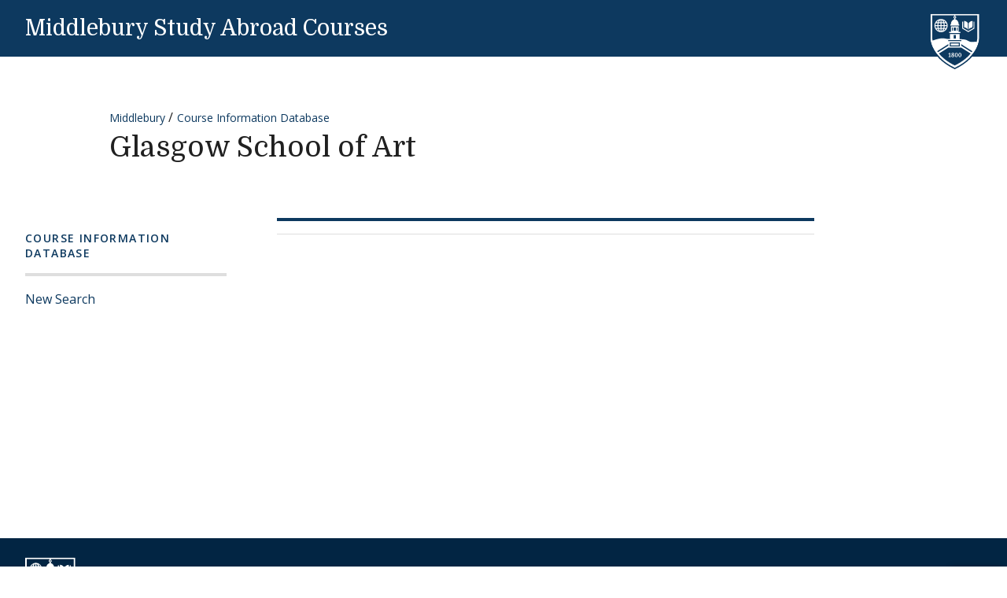

--- FILE ---
content_type: text/html; charset=UTF-8
request_url: https://www.middlebury.edu/study-abroad-courses/universities/glasgow-school-art
body_size: 14090
content:
<!DOCTYPE html>
<html lang="en" dir="ltr">
  <head>
    <meta charset="utf-8" />
<script async defer data-domain="middlebury.edu" src="https://plausible.io/js/script.file-downloads.hash.outbound-links.pageview-props.tagged-events.js"></script>
<script>window.plausible = window.plausible || function() { (window.plausible.q = window.plausible.q || []).push(arguments) }</script>
<meta name="Generator" content="Drupal 10 (https://www.drupal.org)" />
<meta name="MobileOptimized" content="width" />
<meta name="HandheldFriendly" content="true" />
<meta name="viewport" content="width=device-width, initial-scale=1.0" />
<link rel="icon" href="/study-abroad-courses/core/misc/favicon.ico" type="image/vnd.microsoft.icon" />
<link rel="alternate" type="application/rss+xml" title="Glasgow School of Art" href="https://www.middlebury.edu/study-abroad-courses/taxonomy/term/228/feed" />

    <title>Glasgow School of Art | Study Abroad Course Information Database</title>
    <link rel="stylesheet" media="all" href="/study-abroad-courses/sites/default/files/css/css_lvXiak2XEGkvimEIIM284R3w3_vV7zSR-pZx1pRNH-Q.css?delta=0&amp;language=en&amp;theme=study_abroad_courses_theme&amp;include=eJxtjEEKwCAMwD60zSdJa4sK1YK1G_5-4NlLLglJ6sO4OMZZuHHIoghy21xSe75aJRJGH-vsbTqtCDgUKKb9snP5Vv4sbD5NyYV_5vkxBA" />
<link rel="stylesheet" media="all" href="/study-abroad-courses/sites/default/files/css/css_ZyFLHX5ezkeN6RVo2B9c5DIm2VA4G7yhyFxE0gDyGQs.css?delta=1&amp;language=en&amp;theme=study_abroad_courses_theme&amp;include=eJxtjEEKwCAMwD60zSdJa4sK1YK1G_5-4NlLLglJ6sO4OMZZuHHIoghy21xSe75aJRJGH-vsbTqtCDgUKKb9snP5Vv4sbD5NyYV_5vkxBA" />
<link rel="stylesheet" media="all" href="//fonts.googleapis.com/css2?family=Domine:wght@400;700&amp;family=Open+Sans:wght@300;400;500;600;700;800&amp;display=swap" />

    
  </head>
  <body id="midd-pagetop">
    <nav aria-labelledby="midd-skip-link">
      <a href="#midd-main" class="sr-only sr-focusable" id="midd-skip-link">
        Skip to content
      </a>
    </nav>
    <div style="display:none">
      <svg xmlns="http://www.w3.org/2000/svg" xmlns:xlink="http://www.w3.org/1999/xlink"><symbol fill-rule="evenodd" viewBox="0 0 24 24" id="icon-bars"><path d="M0 19h24v2H0zm0-8h24v2H0zm0-8h24v2H0z"/></symbol><symbol fill-rule="evenodd" viewBox="0 0 24 24" id="icon-calendar"><path d="M8 4h8v2h3V4h4v19H1V4h4v2h3V4zM4 9v11h16V9H4zm12-8h3v3h-3V1zM5 1h3v3H5V1z"/></symbol><symbol fill-rule="evenodd" viewBox="0 0 24 24" id="icon-calendar-alt"><path d="M8 4h8v3h3V4h4v19H1V4h4v3h3V4zM4 9v11h16V9H4zm12-8h3v3h-3V1zM5 1h3v3H5V1zm9.324 16.113c1.07 0 1.563-.451 1.563-1.118 0-.643-.405-.976-1.118-.976-.703 0-1.147.178-1.564.476l-1.67-.551v-4.648h6.197v1.55h-4.338v1.858c.543-.226.927-.523 1.76-.523 1.797 0 2.948.898 2.948 2.754 0 1.94-1.375 3.035-3.744 3.035-1.44 0-2.419-.618-3.443-1.238l.93-1.549c.797.476 1.586.93 2.479.93zm-7.127 1.549v-5.887h-1.24v-1.22c1.24-.06 1.66-.33 1.898-1.26h1.511v8.367H7.197z"/></symbol><symbol fill-rule="evenodd" viewBox="0 0 24 24" id="icon-caret-down"><path d="M23 7 12 17 1 7z"/></symbol><symbol fill-rule="evenodd" viewBox="0 0 24 24" id="icon-caret-left"><path d="M17 1 7 12l10 11z"/></symbol><symbol fill-rule="evenodd" viewBox="0 0 24 24" id="icon-caret-right"><path d="m7 1 10 11L7 23z"/></symbol><symbol fill-rule="evenodd" viewBox="0 0 24 24" id="icon-caret-up"><path d="M1 17 12 7l11 10z"/></symbol><symbol fill-rule="evenodd" viewBox="0 0 24 24" id="icon-check"><path fill-rule="nonzero" d="M21.671 3 23 4.405 7.302 21 1 14.338l1.329-1.405 4.973 5.258z"/></symbol><symbol fill-rule="evenodd" viewBox="0 0 24 24" id="icon-chevron-down"><path d="M4.079 7H1l11 10L23 7h-3.079L12 14.201 4.079 7z" fill-rule="nonzero"/></symbol><symbol fill-rule="evenodd" viewBox="0 0 24 24" id="icon-chevron-left"><path d="M17 19.921V23L7 12 17 1v3.079L9.799 12 17 19.921z" fill-rule="nonzero"/></symbol><symbol fill-rule="evenodd" viewBox="0 0 24 24" id="icon-chevron-right"><path d="M7 19.921V23l10-11L7 1v3.079L14.201 12 7 19.921z" fill-rule="nonzero"/></symbol><symbol fill-rule="evenodd" viewBox="0 0 24 24" id="icon-chevron-up"><path d="M4.079 17H1L12 7l11 10h-3.079L12 9.799 4.079 17z" fill-rule="nonzero"/></symbol><symbol fill-rule="evenodd" viewBox="0 0 24 24" id="icon-compass"><path d="M12 24C5.373 24 0 18.627 0 12S5.373 0 12 0s12 5.373 12 12-5.373 12-12 12zm6-18-8 2.74L15.26 14 18 6zM6 18l8-2.74-1.162-1.163L8.72 15.28l1.182-4.117L8.74 10 6 18z"/></symbol><symbol fill-rule="evenodd" viewBox="0 0 24 24" id="icon-discord"><path d="M20.33 4.464a19.918 19.918 0 0 0-4.951-1.517c-.234.417-.446.846-.634 1.284a18.575 18.575 0 0 0-5.495 0c-.19-.438-.4-.867-.635-1.284-1.71.292-3.377.803-4.955 1.52C.527 9.082-.323 13.582.102 18.018a19.977 19.977 0 0 0 6.073 3.035 14.74 14.74 0 0 0 1.3-2.088c-.71-.263-1.395-.59-2.048-.973.172-.124.34-.252.502-.376 3.845 1.8 8.297 1.8 12.142 0 .164.134.332.261.502.376-.653.385-1.34.71-2.052.975.374.73.808 1.428 1.3 2.086a19.885 19.885 0 0 0 6.077-3.033c.498-5.144-.851-9.603-3.568-13.556zM8.013 15.29c-1.183 0-2.161-1.07-2.161-2.384 0-1.316.944-2.394 2.157-2.394 1.214 0 2.184 1.078 2.164 2.394-.021 1.315-.954 2.384-2.16 2.384zm7.974 0c-1.186 0-2.16-1.07-2.16-2.384 0-1.316.944-2.394 2.16-2.394 1.215 0 2.178 1.078 2.157 2.394-.02 1.315-.951 2.384-2.157 2.384z"/></symbol><symbol fill-rule="evenodd" viewBox="0 0 24 24" id="icon-envelope"><path d="M24 4.302V18a2 2 0 0 1-2 2H2a2 2 0 0 1-2-2V4.302l12 10 12-10zM2.762 4h18.476L12 11.698 2.762 4z"/></symbol><symbol fill-rule="evenodd" viewBox="0 0 24 24" id="icon-expand"><path clip-rule="evenodd" d="M15.1 1.95V.309h6.563v6.564h-1.64V3.107l-4.67 4.673-1.161-1.16 4.673-4.67H15.1zM7.808 6.62 3.134 1.95H6.9V.309H.336v6.564h1.641V3.107l4.671 4.675L7.81 6.62zM6.65 14.164l-4.677 4.681v-3.766H.332v6.564h6.564V20H3.13l4.681-4.677-1.16-1.161zm7.54 1.162 4.68 4.676h-3.767v1.64h6.564v-6.563h-1.64v3.766l-4.677-4.68-1.16 1.161z"/></symbol><symbol fill="none" fill-rule="evenodd" viewBox="0 0 24 24" id="icon-external-link"><path d="M22.154 22.154H1.846V1.846h9.23V0H0v24h24V12.923h-1.846v9.23z" fill="#000"/><path d="M16.615 0v1.846h4.237L9.498 13.191l1.311 1.31L22.154 3.149v4.237H24V0h-7.385z" fill="#000"/></symbol><symbol fill-rule="evenodd" viewBox="0 0 24 24" id="icon-facebook"><path d="M22.675 0H1.325C.593 0 0 .593 0 1.325v21.35C0 23.407.593 24 1.325 24h11.494v-9.294H9.691v-3.622h3.128V8.413c0-3.1 1.893-4.788 4.659-4.788 1.324 0 2.463.098 2.795.143v3.24h-1.918c-1.504 0-1.795.715-1.795 1.763v2.313h3.586l-.467 3.622h-3.12V24h6.116c.732 0 1.325-.593 1.325-1.325V1.325C24 .593 23.407 0 22.675 0"/></symbol><symbol fill-rule="evenodd" viewBox="0 0 24 24" id="icon-github"><path clip-rule="evenodd" d="M12 .294c-6.63 0-12 5.37-12 12 0 5.304 3.44 9.798 8.206 11.39.597.11.818-.259.818-.583 0-.287-.007-1.039-.015-2.04-3.337.721-4.044-1.606-4.044-1.606-.545-1.385-1.333-1.76-1.333-1.76-1.09-.745.08-.73.08-.73 1.201.088 1.842 1.237 1.842 1.237 1.068 1.835 2.807 1.304 3.492.995.11-.774.42-1.304.759-1.606-2.66-.295-5.459-1.326-5.459-5.923 0-1.31.464-2.379 1.238-3.219-.125-.31-.538-1.525.11-3.175 0 0 1.01-.324 3.3 1.23A11.645 11.645 0 0 1 12 6.1c1.017.008 2.048.14 3.005.405 2.292-1.554 3.3-1.23 3.3-1.23.656 1.65.244 2.873.119 3.175.766.84 1.23 1.908 1.23 3.22 0 4.61-2.807 5.62-5.48 5.922.426.368.817 1.105.817 2.225 0 1.606-.015 2.895-.015 3.293 0 .324.214.692.825.574C20.567 22.092 24 17.598 24 12.302 24 5.665 18.63.294 12 .294z"/></symbol><symbol fill-rule="evenodd" viewBox="0 0 24 24" id="icon-google-scholar"><g fill-rule="nonzero" fill="none"><path fill="#4285F4" d="M12 19.271 0 9.501 12 0z"/><path fill="#356AC3" d="m12 19.271 12-9.77L12 0z"/><path d="M12 24a7 7 0 1 0 0-14 7 7 0 0 0 0 14z" fill="#A0C3FF"/><path d="M5.673 14a7 7 0 0 1 12.653 0H5.673z" fill="#76A7FA"/></g></symbol><symbol fill-rule="evenodd" viewBox="0 0 24 24" id="icon-google-scholar-monochrome"><path d="M11.5 8.84V.2L0 9.3l4.84 3.94a8.011 8.011 0 0 1 6.66-4.4zm1-8.64v8.64a8 8 0 0 1 6.66 4.41L24 9.3 12.5.2z"/><path d="M18.36 13.9c-.41-.89-1-1.68-1.72-2.32-.02-.02-.04-.03-.05-.05-.24-.21-.49-.4-.75-.57-.01-.01-.02-.01-.04-.02-.24-.16-.49-.29-.75-.42-.05-.03-.1-.05-.16-.08-.27-.13-.56-.24-.85-.33-.02-.01-.04-.01-.06-.02-.27-.08-.54-.14-.82-.18-.08-.01-.15-.03-.23-.04-.31-.04-.61-.07-.93-.07-.31 0-.62.03-.93.07-.08.01-.16.02-.23.04-.28.05-.55.11-.82.18-.02.01-.04.01-.06.02-.29.09-.57.2-.85.33-.05.02-.1.05-.16.08-.26.13-.51.26-.75.42-.01.01-.02.01-.04.02-.26.17-.51.37-.75.57-.02.02-.04.03-.05.05-.72.64-1.31 1.43-1.72 2.32-.41.88-.64 1.87-.64 2.9 0 3.87 3.13 7 7 7s7-3.13 7-7c0-1.03-.23-2.02-.64-2.9z"/></symbol><symbol fill-rule="evenodd" viewBox="0 0 24 24" id="icon-images"><path d="M20 13v4h-4v4H0v-2h14v-7H2v7H0v-9h4V6h4V2h16v11h-4zm0-2h2V4H10v2h10v5zM6 10h10v5h2V8H6v2z" fill-rule="nonzero"/></symbol><symbol fill-rule="evenodd" viewBox="0 0 24 24" id="icon-info"><path d="M12 24C5.373 24 0 18.627 0 12S5.373 0 12 0s12 5.373 12 12-5.373 12-12 12zm2.514-17.448c0-.846-.576-1.35-1.368-1.35-1.116 0-1.746.918-1.746 1.728 0 .828.594 1.332 1.368 1.332a1.725 1.725 0 0 0 1.746-1.71zm-1.062 4.536c0-1.026-.72-1.71-1.728-1.71-1.404 0-2.412 1.116-3.24 3.06l.936.36c.486-1.08.9-1.782 1.296-1.782.144 0 .252.072.252.342 0 .918-1.494 3.564-1.494 5.04 0 1.116.774 1.782 1.854 1.782 1.278 0 2.358-.954 3.06-2.862l-.936-.324c-.522 1.206-.864 1.512-1.152 1.512-.18 0-.324-.09-.324-.36 0-.936 1.476-3.6 1.476-5.058z"/></symbol><symbol fill-rule="evenodd" viewBox="0 0 24 24" id="icon-instagram"><path d="M18.406 4.154a1.44 1.44 0 1 0-.001 2.88 1.44 1.44 0 0 0 0-2.88"/><path d="M21.768 16.85c-.053 1.17-.249 1.804-.413 2.227-.218.56-.478.96-.898 1.38-.42.42-.82.68-1.38.898-.423.164-1.058.36-2.228.413-1.265.057-1.645.07-4.85.07-3.203 0-3.582-.013-4.848-.07-1.17-.053-1.805-.249-2.229-.413a3.72 3.72 0 0 1-1.379-.898 3.71 3.71 0 0 1-.897-1.38c-.165-.423-.36-1.058-.414-2.228-.058-1.266-.07-1.645-.07-4.85 0-3.203.012-3.582.07-4.848.054-1.17.25-1.805.414-2.229.217-.559.477-.959.897-1.379.42-.42.82-.68 1.38-.897.423-.165 1.058-.36 2.228-.414 1.266-.058 1.645-.07 4.849-.07s3.583.012 4.85.07c1.17.054 1.804.25 2.227.414.56.217.96.477 1.38.897.42.42.68.82.898 1.38.164.423.36 1.058.413 2.228.057 1.266.07 1.645.07 4.849s-.013 3.583-.07 4.85m2.16-9.798c-.059-1.277-.262-2.149-.558-2.912a5.856 5.856 0 0 0-1.384-2.125A5.896 5.896 0 0 0 19.861.63c-.764-.297-1.637-.5-2.914-.558C15.668.014 15.26 0 12 0S8.333.014 7.052.072C5.775.13 4.903.333 4.14.63a5.85 5.85 0 0 0-2.125 1.385A5.876 5.876 0 0 0 .63 4.14c-.297.763-.5 1.635-.558 2.912C.014 8.332 0 8.741 0 12c0 3.26.014 3.668.072 4.947.059 1.278.261 2.15.558 2.914a5.896 5.896 0 0 0 1.385 2.125A5.856 5.856 0 0 0 4.14 23.37c.763.296 1.635.5 2.912.558C8.332 23.987 8.741 24 12 24c3.26 0 3.668-.013 4.947-.072 1.277-.059 2.15-.262 2.914-.558a5.877 5.877 0 0 0 2.125-1.384 5.877 5.877 0 0 0 1.384-2.125c.296-.764.5-1.636.558-2.914C23.987 15.668 24 15.26 24 12s-.013-3.667-.072-4.948"/><path d="M12 16a4 4 0 1 1 .001-8A4 4 0 0 1 12 16m0-10.163a6.163 6.163 0 1 0 .002 12.326A6.163 6.163 0 0 0 12 5.837"/></symbol><symbol fill-rule="evenodd" viewBox="0 0 24 24" id="icon-linkedin"><path d="M20.45 20.45h-3.557v-5.569c0-1.329-.025-3.037-1.85-3.037-1.852 0-2.136 1.447-2.136 2.941v5.665H9.349V8.997h3.415v1.566h.049c.475-.901 1.635-1.85 3.368-1.85 3.605 0 4.27 2.372 4.27 5.457v6.28zM5.336 7.433a2.063 2.063 0 0 1-2.062-2.065 2.063 2.063 0 1 1 4.125 0c0 1.14-.924 2.065-2.063 2.065zM3.556 20.45h3.561V8.997h-3.56V20.45zM22.224 0H1.77C.794 0 0 .775 0 1.731v20.536C0 23.224.794 24 1.77 24h20.454c.979 0 1.774-.776 1.774-1.733V1.731C23.998.775 23.203 0 22.224 0z"/></symbol><symbol fill-rule="evenodd" viewBox="0 0 24 24" id="icon-map-marker"><path d="M12 0c4.97 0 9 3.91 9 8.734S12 24 12 24 3 13.558 3 8.734 7.03 0 12 0zm3 9c0-1.655-1.346-3-3-3S9 7.345 9 9s1.346 3 3 3 3-1.345 3-3z"/></symbol><symbol fill-rule="evenodd" viewBox="0 0 24 24" id="icon-mastodon"><path d="M23.292 5.314c-.35-2.579-2.621-4.612-5.317-5.006C17.52.24 15.8 0 11.812 0h-.03C7.79 0 6.936.243 6.483.308 3.865.692 1.474 2.517.893 5.126.616 6.412.585 7.836.637 9.144c.074 1.874.09 3.745.262 5.613.12 1.24.326 2.47.621 3.68.551 2.236 2.785 4.098 4.973 4.855 2.341.79 4.858.923 7.273.378.265-.061.53-.132.788-.212.585-.185 1.274-.39 1.778-.754a.08.08 0 0 0 .016-.018.058.058 0 0 0 .006-.025v-1.81s0-.015-.006-.02a.08.08 0 0 0-.016-.02.028.028 0 0 0-.021-.008h-.025a20.3 20.3 0 0 1-4.72.544c-2.735 0-3.47-1.283-3.683-1.818a5.594 5.594 0 0 1-.32-1.434c0-.01 0-.015.003-.025a.046.046 0 0 1 .016-.018.033.033 0 0 1 .021-.01h.025c1.52.364 3.077.545 4.643.545.375 0 .75 0 1.126-.009 1.572-.043 3.23-.123 4.778-.421a.981.981 0 0 0 .111-.025c2.44-.465 4.763-1.92 5-5.603.01-.145.03-1.52.03-1.67 0-.512.167-3.628-.024-5.545zm-3.757 9.193H16.97V8.29c0-1.308-.55-1.975-1.674-1.975-1.233 0-1.849.79-1.849 2.35v3.403h-2.55V8.664c0-1.56-.619-2.35-1.853-2.35-1.114 0-1.67.667-1.674 1.975v6.218H4.806V8.101c0-1.307.339-2.347 1.013-3.12.698-.769 1.612-1.163 2.747-1.163 1.314 0 2.308.499 2.97 1.499l.64 1.061.64-1.061c.661-.997 1.655-1.499 2.966-1.499 1.132 0 2.049.394 2.747 1.163.677.77 1.012 1.81 1.012 3.12v6.406h-.006z"/></symbol><symbol fill-rule="evenodd" viewBox="0 0 22 24" id="icon-middlebury-shield"><g fill-rule="nonzero"><path d="m10.884 24-.116-.056c-5.54-2.659-8.172-6.023-9.403-8.377C.02 12.995 0 11.075 0 10.994V0h21.756v10.994c0 .08-.015 2.001-1.356 4.572-1.227 2.355-3.855 5.72-9.399 8.377l-.117.057zM.543.543v10.45c0 .02.025 1.895 1.32 4.354 1.187 2.255 3.714 5.477 9.021 8.051 5.311-2.575 7.837-5.796 9.02-8.051 1.29-2.46 1.311-4.335 1.311-4.353V.543H.543z"/><path d="M6.965 4.087a2.407 2.407 0 0 0-.948-.76c.144.21.266.467.36.76h.588zm-1.71-.915v.913h.695c-.176-.476-.43-.8-.695-.913zM3.928 5.307h.92v-.815h-.815a4.302 4.302 0 0 0-.105.815zm.225-1.22h.695v-.913c-.265.11-.52.433-.695.913zm-.12 2.44h.815v-.815h-.92c.01.297.048.57.105.815zm.815 1.321v-.913h-.695c.174.478.43.802.695.913zM3.52 5.712h-.848c.024.29.102.563.22.815h.726a4.857 4.857 0 0 1-.098-.815zm2.55-1.22h-.815v.815h.92a4.624 4.624 0 0 0-.105-.815zm-2.452 0h-.726a2.362 2.362 0 0 0-.22.815h.848a4.88 4.88 0 0 1 .098-.815zM3.14 6.935c.244.328.57.59.947.759a2.92 2.92 0 0 1-.36-.76h-.588zm3.442-1.628h.848a2.374 2.374 0 0 0-.22-.815h-.727c.054.256.087.528.099.815zM4.087 3.328a2.407 2.407 0 0 0-.948.759h.587a2.92 2.92 0 0 1 .361-.76zm2.396 3.199h.726a2.34 2.34 0 0 0 .22-.815h-.847a4.857 4.857 0 0 1-.099.815z"/><path d="M11.114 1.206v.27a.565.565 0 0 1 .352.518.57.57 0 0 1-.352.519v.33c.311.112.872.385 1.128.936.24.517.283.965.287 1.211h.22v.474H9.005V4.99h.22a2.97 2.97 0 0 1 .287-1.21c.256-.552.817-.825 1.128-.94v-.329a.565.565 0 0 1-.352-.517.57.57 0 0 1 .352-.518v-.27H1.332v9.499s.001.428.142 1.139a9.45 9.45 0 0 0 .05-.017c1.019-.348 2.854-.943 4.07-.943 1.217 0 1.663.323 2.83.323.135 0 .264.003.392.007V9.079h4.124v2.204c.826-.024 1.44 0 2.185.133 1.03.187 1.663.855 2.394.968.732.111 1.378-.05 2.16-.013l.477.023c.265-1.037.265-1.691.265-1.691V1.206h-9.307zM5.052 8.305a2.798 2.798 0 0 1-2.795-2.794 2.798 2.798 0 0 1 2.795-2.794A2.798 2.798 0 0 1 7.846 5.51a2.798 2.798 0 0 1-2.794 2.794zm8.184.37H8.518v-.474h.715V5.87h3.288v2.333h.715v.472zm3.548-4.201c.493-.896 1.589-.915 1.589-.915.017-.018 0 2.726 0 2.726s-1.096.016-1.589.915V4.474zm-1.976-.937s1.085.018 1.572.915v2.725c-.487-.896-1.572-.914-1.572-.914s-.014-2.745 0-2.726zm4.398 3.209-2.605 1.528-2.607-1.528V3.794h.407v2.719l2.202 1.29 2.2-1.29V3.794h.407v2.952h-.004z"/><path d="M6.176 5.712h-.92v.815h.814c.056-.244.093-.518.106-.815zm-.921 2.136c.265-.111.52-.435.695-.913h-.695v.913zm.76-.154c.377-.167.703-.431.948-.76h-.587c-.095.293-.215.55-.361.76zm5.303 1.807h-.88v1.522h.88zm-1.034 8.701a1.482 1.482 0 0 0-.346-.18c-.132.071-.226.179-.226.332 0 .187.133.308.343.308.187 0 .316-.11.316-.269a.224.224 0 0 0-.087-.19zm-.226-.427c.119-.06.258-.152.258-.3 0-.143-.104-.228-.284-.228-.172 0-.285.094-.285.233 0 .156.185.243.311.295zm1.489-.521c-.104 0-.185.084-.235.226a1.363 1.363 0 0 0-.061.46c0 .179.013.318.037.418.048.209.144.298.257.298.113 0 .204-.096.252-.252a1.59 1.59 0 0 0 .052-.448c0-.174-.013-.294-.041-.411-.052-.211-.145-.29-.261-.29z"/><path d="M13.623 14.84v.009H8.142L4.17 17.336c1.415 1.73 3.533 3.535 6.709 5.055 3.183-1.524 5.303-3.331 6.716-5.065l-3.972-2.486zm-4.489 3.994h-.85v-.24h.312v-1.19c-.026.017-.11.07-.182.104a2.772 2.772 0 0 1-.204.089l-.072-.158.539-.377h.21v1.533h.25v.239h-.003zm.893.05c-.308 0-.633-.152-.633-.508 0-.216.144-.39.342-.46a.457.457 0 0 1-.287-.41c0-.34.317-.474.61-.474.336 0 .57.18.57.443 0 .22-.172.342-.358.413.26.107.424.235.424.459.002.344-.36.537-.668.537zm1.515-.011c-.473 0-.623-.55-.623-.934 0-.527.269-.909.624-.909.48 0 .63.528.63.917 0 .557-.257.926-.631.926zm1.5 0c-.473 0-.623-.55-.623-.934 0-.527.269-.909.624-.909.48 0 .63.528.63.917.002.557-.256.926-.632.926z"/><path d="M13.047 17.254c-.103 0-.185.084-.235.226a1.363 1.363 0 0 0-.061.46c0 .179.013.318.037.418.048.209.144.298.257.298.113 0 .204-.096.252-.252a1.59 1.59 0 0 0 .052-.448c0-.174-.013-.294-.04-.411-.052-.211-.143-.29-.262-.29zm.66-5.568h-5.66v.407h5.66zm-.699 2.619h-4.26v-1.637h4.26v1.637zm-3.855-.406H12.6v-.824H9.154v.824zm2.165-7.577h-.88v1.364h.88zm-1.354.002h-.27v1.363h.27zm2.096 0h-.27v1.363h.27zm-.924-4.33a.25.25 0 0 1-.257.245.25.25 0 0 1-.257-.245.25.25 0 0 1 .257-.244.25.25 0 0 1 .257.244zM8.133 13.375 3.428 16.34c.1.147.205.295.315.443l4.388-2.769v-.64h.002zm5.49.663 4.381 2.768c.11-.148.215-.296.317-.443l-4.698-2.966v.64z"/></g></symbol><symbol fill-rule="evenodd" viewBox="0 0 24 24" id="icon-minus"><path fill="#0D395F" fill-rule="nonzero" d="M4 12.455V11h16v1.455z"/></symbol><symbol fill-rule="evenodd" viewBox="0 0 24 24" id="icon-orcid"><g fill-rule="nonzero"><path d="M13.875 8.719h-2.222v7.444h2.297c3.272 0 4.022-2.485 4.022-3.722 0-2.016-1.284-3.722-4.097-3.722z"/><path d="M12 0C5.372 0 0 5.372 0 12s5.372 12 12 12 12-5.372 12-12S18.628 0 12 0zM8.09 11.953v5.503H6.648V7.416H8.09v4.537zm-.72-5.681a.95.95 0 0 1-.947-.947c0-.525.422-.947.947-.947a.95.95 0 0 1 .947.947.95.95 0 0 1-.947.947zm6.76 11.194h-3.92V7.416h3.9c3.713 0 5.344 2.653 5.344 5.025 0 2.578-2.015 5.025-5.325 5.025z"/></g></symbol><symbol fill-rule="evenodd" viewBox="0 0 24 24" id="icon-pause"><path clip-rule="evenodd" d="M9 3H7v18h2V3zm7 0h2v18h-2V3z"/></symbol><symbol fill-rule="evenodd" viewBox="0 0 32 32" id="icon-pause-homepage"><path clip-rule="evenodd" d="M13 8H9v16h4V8zm10 0h-4v16h4V8z"/></symbol><symbol fill-rule="evenodd" viewBox="0 0 24 24" id="icon-pinterest"><path clip-rule="evenodd" d="M0 12c0 5.123 3.21 9.497 7.73 11.218-.11-.937-.227-2.482.025-3.566.217-.932 1.4-5.938 1.4-5.938S8.8 13 8.8 11.94c0-1.66.962-2.9 2.16-2.9 1.021 0 1.513.765 1.513 1.682 0 1.025-.653 2.557-.99 3.978-.281 1.189.597 2.159 1.769 2.159 2.123 0 3.756-2.24 3.756-5.471 0-2.861-2.056-4.86-4.991-4.86-3.398 0-5.393 2.549-5.393 5.184 0 1.027.395 2.127.889 2.726a.36.36 0 0 1 .083.343c-.091.377-.293 1.188-.332 1.355-.053.218-.173.265-.4.159-1.492-.694-2.424-2.875-2.424-4.627 0-3.77 2.737-7.23 7.892-7.23 4.144 0 7.365 2.954 7.365 6.9s-2.595 7.43-6.2 7.43c-1.21 0-2.347-.63-2.737-1.372 0 0-.6 2.282-.744 2.84-.282 1.084-1.064 2.456-1.549 3.235C9.584 23.815 10.77 24 12 24c6.627 0 12-5.373 12-12S18.627 0 12 0 0 5.373 0 12z"/></symbol><symbol fill-rule="evenodd" viewBox="0 0 24 24" id="icon-play"><path fill-rule="nonzero" d="M21 12 3 24V0z"/></symbol><symbol fill-rule="evenodd" viewBox="0 0 32 32" id="icon-play-homepage"><path d="m25 16-14 9V7l14 9z"/></symbol><symbol fill-rule="evenodd" viewBox="0 0 24 24" id="icon-plus"><path d="M13 11h10v2H13v10h-2V13H1v-2h10V1h2v10z" fill-rule="nonzero"/></symbol><symbol fill-rule="evenodd" viewBox="0 0 24 24" id="icon-redo"><path d="M20.496 3.54 24 0v9.434h-9.434L18 6c-1.523-1.523-3.668-2.438-6-2.438A8.432 8.432 0 0 0 3.562 12 8.432 8.432 0 0 0 12 20.438a8.454 8.454 0 0 0 7.71-5.004l3.27 1.382A11.976 11.976 0 0 1 12 24C5.379 24 0 18.621 0 12S5.379 0 12 0c3.316 0 6.316 1.336 8.496 3.54z" fill-rule="nonzero"/></symbol><symbol fill-rule="evenodd" viewBox="0 0 32 32" id="icon-replay-homepage"><path clip-rule="evenodd" d="M15.485 21.985c3.49.145 6.336-2.49 6.492-5.739.157-3.248-2.424-6.109-5.914-6.253a6.312 6.312 0 0 0-4.461 1.565l2.17 2.148h-6.78v-6.71l2.481 2.456a9.348 9.348 0 0 1 6.734-2.456c5.082.211 9.007 4.408 8.768 9.375-.24 4.966-4.553 8.822-9.635 8.61-4.025-.166-7.325-2.835-8.404-6.406h3.225c.943 1.92 2.917 3.31 5.324 3.41z"/></symbol><symbol fill-rule="evenodd" viewBox="0 0 24 24" id="icon-scopus"><path d="M0 0v24h24V0H0zm9.825 14.421c0 2.15-1.84 3.235-3.595 3.235-1.255 0-2.168-.19-3.061-.602l.206-1.359c.878.534 1.634.791 2.786.791 1.17 0 2.15-.791 2.15-1.892 0-1.135-1.101-1.565-2.15-2.203-1.41-.858-2.957-1.616-2.957-3.37 0-1.755 1.29-3.131 3.406-3.131 1.479 0 2.132.173 3.045.55L9.568 7.8c-.982-.585-1.755-.757-2.873-.757-1.29 0-1.944.98-1.944 1.875 0 1.203 1.153 1.65 2.236 2.305 1.394.826 2.84 1.565 2.838 3.198zm7.617 2.032c1.12 0 2.237-.224 3.287-.792l.102 1.308c-.928.464-2.098.654-3.508.654-2.804 0-5.814-2.064-5.814-5.832 0-3.302 2.528-5.9 5.865-5.9 1.737 0 2.511.207 3.457.654l-.102 1.29c-1.031-.569-2.116-.791-3.526-.791-2.237 0-4.146 1.771-4.146 4.644 0 2.717 1.943 4.765 4.385 4.765z" fill-rule="nonzero"/></symbol><symbol fill-rule="evenodd" viewBox="0 0 24 24" id="icon-search"><path d="M17.193 18.59A10.457 10.457 0 0 1 10.5 21C4.701 21 0 16.299 0 10.5S4.701 0 10.5 0 21 4.701 21 10.5a10.45 10.45 0 0 1-2.41 6.693c.041.03.08.063.117.1l5.013 5.013a1 1 0 0 1-1.414 1.414l-5.013-5.013a1.008 1.008 0 0 1-.1-.116zM10.5 19a8.5 8.5 0 1 0 0-17 8.5 8.5 0 0 0 0 17z" fill-rule="nonzero"/></symbol><symbol fill-rule="evenodd" viewBox="0 0 24 24" id="icon-threads"><path d="M18.067 11.124a7.187 7.187 0 0 0-.314-.143c-.186-3.413-2.05-5.367-5.183-5.387h-.043c-1.873 0-3.43.8-4.39 2.255L9.86 9.03c.716-1.086 1.84-1.319 2.669-1.319h.028c1.032.006 1.81.306 2.313.891.366.427.611 1.014.732 1.757a13.156 13.156 0 0 0-2.96-.143c-2.977.171-4.89 1.908-4.763 4.322.065 1.223.675 2.277 1.717 2.965.881.58 2.015.866 3.195.8 1.558-.084 2.779-.68 3.631-1.765.648-.825 1.057-1.894 1.238-3.242.742.448 1.293 1.038 1.596 1.747.517 1.203.546 3.183-1.069 4.797-1.415 1.414-3.116 2.025-5.686 2.044-2.851-.021-5.007-.935-6.41-2.718-1.312-1.669-1.991-4.08-2.016-7.165.025-3.085.704-5.496 2.016-7.165C7.494 3.054 9.65 2.14 12.501 2.12c2.872.021 5.066.94 6.522 2.731.713.879 1.25 1.982 1.606 3.27l2.018-.539c-.43-1.585-1.106-2.951-2.027-4.084C18.755 1.201 16.025.025 12.509 0h-.014c-3.51.024-6.209 1.205-8.021 3.51C2.86 5.561 2.027 8.415 2 11.991v.018c.027 3.577.86 6.431 2.474 8.481 1.812 2.305 4.511 3.485 8.021 3.51h.014c3.12-.021 5.319-.839 7.131-2.649 2.37-2.368 2.299-5.336 1.517-7.158-.56-1.307-1.628-2.368-3.09-3.07zm-5.387 5.065c-1.305.073-2.661-.513-2.727-1.768-.05-.93.662-1.968 2.807-2.092.246-.014.486-.022.724-.022.78 0 1.508.077 2.171.22-.247 3.088-1.697 3.59-2.975 3.66v.002z"/></symbol><symbol fill-rule="evenodd" viewBox="0 0 24 24" id="icon-tiktok"><path d="M22.261 9.716c-.193.012-.385.025-.59.025-2.246 0-4.21-1.155-5.365-2.9v9.87c0 4.03-3.26 7.289-7.29 7.289s-7.29-3.26-7.29-7.29 3.26-7.29 7.29-7.29c.154 0 .295.013.45.026v3.594c-.155-.013-.296-.052-.45-.052a3.725 3.725 0 0 0-3.722 3.722 3.725 3.725 0 0 0 3.722 3.722c2.053 0 3.876-1.617 3.876-3.67L12.931 0h3.439a6.392 6.392 0 0 0 5.904 5.711v3.992l-.013.013z"/></symbol><symbol fill-rule="evenodd" viewBox="0 0 24 24" id="icon-times"><path d="m13.414 12 8.485 8.485-1.414 1.414L12 13.414 3.515 21.9 2.1 20.485 10.586 12 2.1 3.515 3.515 2.1 12 10.586 20.485 2.1 21.9 3.515 13.414 12z"/></symbol><symbol fill-rule="evenodd" viewBox="0 0 24 24" id="icon-twitter"><path d="M23.333 1.394c-.946.604-2 1.05-3.133 1.286C19.307 1.643 18.027 1 16.613 1c-2.72 0-4.92 2.376-4.92 5.303 0 .42.04.827.12 1.208-4.093-.223-7.72-2.337-10.146-5.54A5.57 5.57 0 0 0 1 4.636c0 1.838.867 3.466 2.187 4.41A4.676 4.676 0 0 1 .96 8.392v.065c0 2.573 1.693 4.713 3.947 5.198a4.734 4.734 0 0 1-2.227.092c.627 2.1 2.453 3.637 4.6 3.676-1.68 1.43-3.8 2.27-6.107 2.27-.4 0-.8-.025-1.173-.065 2.173 1.497 4.76 2.376 7.547 2.376 9.053 0 14-8.073 14-15.083l-.014-.682c.974-.749 1.8-1.68 2.467-2.757a9.232 9.232 0 0 1-2.827.84c1.014-.656 1.787-1.693 2.16-2.927"/></symbol><symbol fill-rule="evenodd" viewBox="0 0 24 24" id="icon-vimeo"><path d="M13.76 7.639c2.742-1.655 4.207.67 2.805 3.285-1.403 2.615-2.679 4.334-3.348 4.334-.67 0-1.188-1.756-1.946-4.827-.796-3.159-.796-8.87-4.082-8.213C4.081 2.825 0 7.702 0 7.702l.973 1.276s2.009-1.592 2.679-.796c.67.796 3.234 10.361 4.08 12.13.746 1.541 2.806 3.588 5.055 2.123 2.262-1.453 9.754-7.86 11.094-15.415 1.34-7.544-9.022-5.964-10.121.619"/></symbol><symbol fill-rule="evenodd" viewBox="0 0 24 24" id="icon-volume-mute"><path d="M3.434 8.134 11 2.022v19l-7.566-6.02H0V8.133zM18.414 12l2.122 2.121-1.415 1.415L17 13.414l-2.121 2.122-1.415-1.415L15.586 12l-2.122-2.121 1.415-1.415L17 10.586l2.121-2.122 1.415 1.415L18.414 12z"/></symbol><symbol fill-rule="evenodd" viewBox="0 0 24 24" id="icon-volume-up"><path d="M23.135 12.01c0 4.183-1.818 8.14-4.99 10.84a.697.697 0 0 1-.44.172.686.686 0 0 1-.538-.247.69.69 0 0 1 .065-.958 12.894 12.894 0 0 0 4.526-9.807c0-3.764-1.645-7.345-4.526-9.808a.69.69 0 0 1-.065-.957c.236-.301.688-.323.978-.075a14.212 14.212 0 0 1 4.99 10.84zm-6.86 8.775a.635.635 0 0 1-.442.172.7.7 0 0 1-.537-.247c-.247-.29-.194-.71.097-.958a10.195 10.195 0 0 0 3.537-7.742c0-2.98-1.28-5.797-3.559-7.743a.69.69 0 0 1-.075-.957.686.686 0 0 1 .978-.076 11.522 11.522 0 0 1 4.033 8.776c0 3.387-1.452 6.592-4.033 8.775zm-1.646-2.753a.636.636 0 0 1-.44.172.617.617 0 0 1-.517-.247.662.662 0 0 1 .076-.957 6.596 6.596 0 0 0 2.28-4.99 6.596 6.596 0 0 0-2.28-4.99.662.662 0 0 1-.076-.957.662.662 0 0 1 .957-.075c1.775 1.494 2.774 3.71 2.774 6.022 0 2.312-1 4.527-2.774 6.022zM3.434 8.134 11 2.022v19l-7.566-6.02H0V8.133h3.434z"/></symbol><symbol fill-rule="evenodd" viewBox="0 0 24 24" id="icon-warning"><path d="M11 0h2v16h-2V0zm0 20h2v4h-2v-4z"/></symbol><symbol fill-rule="evenodd" viewBox="0 0 24 24" id="icon-wechat"><path d="M19.18 13.97a.954.954 0 0 1-.963-.945c0-.524.431-.947.964-.947.533 0 .963.423.963.947 0 .523-.43.946-.963.946zm-4.818 0a.954.954 0 0 1-.964-.945c0-.524.431-.947.964-.947.533 0 .963.423.963.947 0 .523-.43.946-.963.946zm7.14 5.418C23.027 18.303 24 16.7 24 14.917c0-3.268-3.237-5.916-7.23-5.916-3.992 0-7.227 2.648-7.227 5.916 0 3.268 3.236 5.917 7.228 5.917.825 0 1.62-.117 2.359-.325a.709.709 0 0 1 .212-.03c.138 0 .265.041.383.109l1.582.898a.27.27 0 0 0 .14.043.24.24 0 0 0 .241-.237c0-.058-.023-.116-.04-.173l-.325-1.193a.474.474 0 0 1 .178-.536"/><path d="M11.565 8.434c-.64 0-1.156-.509-1.156-1.135 0-.627.518-1.135 1.156-1.135.638 0 1.156.508 1.156 1.135 0 .626-.518 1.135-1.156 1.135zm-5.782 0a1.146 1.146 0 0 1-1.156-1.135c0-.627.518-1.135 1.156-1.135.637 0 1.155.508 1.155 1.135 0 .626-.518 1.135-1.155 1.135zM8.675 2.47C3.884 2.47 0 5.65 0 9.57c0 2.14 1.169 4.064 2.997 5.365a.567.567 0 0 1 .244.464.615.615 0 0 1-.032.18l-.39 1.433c-.019.068-.047.137-.047.208 0 .157.13.285.29.285a.331.331 0 0 0 .167-.054l1.9-1.077a.925.925 0 0 1 .46-.13c.088 0 .174.012.254.037a10.434 10.434 0 0 0 3.308.377 5.367 5.367 0 0 1-.29-1.74c0-3.575 3.541-6.475 7.911-6.475.158 0 .316.004.472.012-.656-3.392-4.242-5.985-8.57-5.985z"/></symbol><symbol fill-rule="evenodd" viewBox="0 0 24 24" id="icon-weibo"><path d="M18.028 11.627c-.338-.106-.57-.173-.394-.63.384-.99.424-1.846.006-2.459-.778-1.145-2.91-1.084-5.354-.031 0 0-.768.344-.57-.279.374-1.244.318-2.282-.265-2.886-1.324-1.366-4.851.052-7.874 3.161C1.315 10.83 0 13.3 0 15.436 0 19.516 5.09 22 10.067 22c6.527 0 10.869-3.9 10.869-6.997.003-1.873-1.53-2.936-2.908-3.376zm-7.944 8.908C6.11 20.94 2.68 19.09 2.421 16.41c-.258-2.685 2.756-5.185 6.725-5.59 3.975-.406 7.405 1.444 7.66 4.125.261 2.684-2.752 5.188-6.723 5.59h.001zM22.362 4.157a6.239 6.239 0 0 0-6.046-2.013c-.497.109-.811.613-.706 1.12a.917.917 0 0 0 1.09.727A4.438 4.438 0 0 1 21 5.42a4.745 4.745 0 0 1 .944 4.545.95.95 0 0 0 .592 1.189c.484.16 1-.113 1.156-.606v-.004c.675-2.142.248-4.592-1.328-6.387z"/><path d="M19.59 10.044a.787.787 0 0 0 .997-.525 3.247 3.247 0 0 0-.646-3.113 3.031 3.031 0 0 0-2.944-.978c-.428.093-.699.528-.609.968.092.44.513.718.937.623a1.49 1.49 0 0 1 1.44.478 1.59 1.59 0 0 1 .316 1.522.82.82 0 0 0 .51 1.025zm-9.112 2.841c-1.89-.508-4.027.463-4.848 2.177-.838 1.747-.027 3.69 1.88 4.323 1.981.657 4.313-.351 5.123-2.235.802-1.846-.199-3.743-2.155-4.264v-.001zm-1.444 4.462c-.384.63-1.208.906-1.827.616-.609-.286-.791-1.018-.407-1.635.38-.613 1.176-.886 1.792-.62.622.276.821 1.001.443 1.639zm1.269-1.67c-.139.245-.447.361-.685.259-.239-.099-.312-.375-.176-.614.14-.238.434-.353.67-.258.238.088.324.364.192.613h-.001z"/></symbol><symbol fill-rule="evenodd" viewBox="0 0 24 24" id="icon-x"><path d="M14.278 10.163 23.209 0h-2.113l-7.76 8.821L7.14 0H0l9.362 13.347L0 24h2.113l8.19-9.322L16.84 24h7.139l-9.702-13.837zm-2.894 3.294-.951-1.332-7.55-10.563h3.255l6.097 8.53.942 1.332 7.92 11.094h-3.255l-6.458-9.051v-.01z"/></symbol><symbol fill-rule="evenodd" viewBox="0 0 24 24" id="icon-youtube"><path d="M23.498 6.655C24 8.548 24 12.5 24 12.5s0 3.951-.502 5.846a3.024 3.024 0 0 1-2.121 2.147C19.505 21 12 21 12 21s-7.505 0-9.377-.507a3.024 3.024 0 0 1-2.122-2.147C0 16.45 0 12.5 0 12.5s0-3.952.501-5.845a3.024 3.024 0 0 1 2.122-2.147C4.495 4 12 4 12 4s7.505 0 9.377.508a3.023 3.023 0 0 1 2.121 2.147zM9.6 15.56l6.171-3.4L9.6 8.76v6.8z"/></symbol></svg>
    </div>
    
      <div class="dialog-off-canvas-main-canvas" data-off-canvas-main-canvas>
    



<div class="site-container">

    <header class="app-header">

      
  
  <div class="app-header__wrap app-header__wrap--main">
    <div class="app-header__logo">
      <a href="https://www.middlebury.edu/">
        <img
          src="/study-abroad-courses/themes/custom/middlebury_theme/images/midd-shield.svg?fv=t8x0ss"
          sizes="(min-width: 1024px) 67px, 44px"
          alt="Middlebury Shield"
        />
      </a>
    </div>

    <h1 class="app-header__title" id="midd-app-header-label">
      <a href="/study-abroad-courses/" class="app-header__link">Middlebury Study Abroad Courses</a>
    </h1>

  </div>
  </header>

  
  <main class="main" id="midd-main" aria-labelledby="midd-page-header-label">
              
                      <div class="container px-0">
          <header  class="page-header page-header--app">

            
                        
            <div class="page-header__main">
              <div class="page-header__content">
                                                                            <nav class="breadcrumb" aria-label="Breadcrumb">
  <ol class="breadcrumb__list">

          <li class="breadcrumb__item">
        <a href="https://www.middlebury.edu" class="breadcrumb__link">Middlebury</a>
      </li>
    
                  <li class="breadcrumb__item">
          <a href="/study-abroad-courses/" class="breadcrumb__link">Course Information Database</a>
        </li>
                    
  </ol>
</nav>

    <h1 class="page-header__title" id="midd-page-header-label">Glasgow School of Art
    </h1>



                                  
                              </div>
            </div>

          </header>
        </div>
      
              <div class="container">
          <div class="row">
            <div class="col-md-10 offset-md-1 col-lg-3 offset-lg-0 mb-4">
                              <div class="print-hide">
  <nav class="page-nav" aria-labelledby="midd-page-nav-label">
  <button
    class="page-nav__button"
    data-toggle-target=".js-page-nav"
    aria-haspopup="true"
    aria-expanded="false"
  >
    Additional Navigation
    <svg class="icon page-nav__icon" focusable="false" aria-hidden="true">
      <use xlink:href="#icon-chevron-down" />
    </svg>
  </button>
  <div class="page-nav__content js-page-nav">
    <h2 class="page-nav__title" id="midd-page-nav-label">
      <a href="/study-abroad-courses/" class="page-nav__link">Course Information Database</a>
    </h2>
    <ul class="page-nav__list">
      <li class="page-nav__item">
        <a href="/study-abroad-courses/search" class="page-nav__link">New Search</a>
      </li>
    </ul>
  </div>
</nav>


</div>

              
                          </div>

            
            <div class="col-md-10 offset-md-1 col-lg-7 offset-lg-0 mb-4">
              <div class="paragraphs">
  <div class="typography">
    <div data-drupal-messages-fallback class="hidden"></div>  <p class="count"></p>






  </div>
</div>


                                                        </div>
          </div>
        </div>
          

  </main>

  
  
      <nav class="midd-footer" aria-label="Additional navigation">
  <div class="container px-0">
    <div class="col-lg-3">

      <div class="mb-4 mb-lg-0">
        <a href="https://www.middlebury.edu">
          <img src="/study-abroad-courses/themes/custom/middlebury_theme/images/middlebury-logo-white.svg?fv=t8x0ss" alt="Middlebury" width="195" height="71">
        </a>
      </div>

    </div>
    <div class="col-lg-9">

      <ul class="midd-footer__list">
        <li class="midd-footer__item">
          <a href="https://www.middlebury.edu/about" class="midd-footer__link">About Middlebury</a>
        </li>
        <li class="midd-footer__item">
          <a href="https://www.middlebury.edu/alumni-and-families" class="midd-footer__link">Giving</a>
        </li>
        <li class="midd-footer__item">
          <a href="https://www.middlebury.edu/human-resources/work-middlebury" class="midd-footer__link">Employment</a>
        </li>
        <li class="midd-footer__item">
          <a href="https://www.middlebury.edu/offices-services" class="midd-footer__link">Offices and Services</a>
        </li>
        <li class="midd-footer__item">
          <a href="https://www.middlebury.edu/about/copyright" class="midd-footer__link">Copyright</a>
        </li>
        <li class="midd-footer__item">
          <a href="https://www.middlebury.edu/about/website-privacy-policy" class="midd-footer__link">Privacy</a>
        </li>
        <li class="midd-footer__item">
          <a href="https://www.middlebury.edu/emergency-response" class="midd-footer__link">Emergency</a>
        </li>
        <li class="midd-footer__item">
            <a href="/study-abroad-courses/saml/login?destination=/taxonomy/term/228" class="midd-footer__link" rel="nofollow">Site-Editor Login</a>
        </li>
      </ul>

    </div>
  </div>
  <a href="#midd-pagetop" class="button button--sm to-top-btn js-to-top-btn">
  <svg class="icon mb-1" focusable="false" aria-hidden="true">
  <use xlink:href="#icon-caret-up" />
</svg>
  <span class="text-caps d-block">
    <span class="sr-only">Back to</span>
    Top
  </span>
</a>
</nav>
  </div>

  
  </div>

    
    <script src="/study-abroad-courses/themes/custom/middlebury_theme/js/main.bundle.js?v=1.x"></script>

  </body>
</html>
